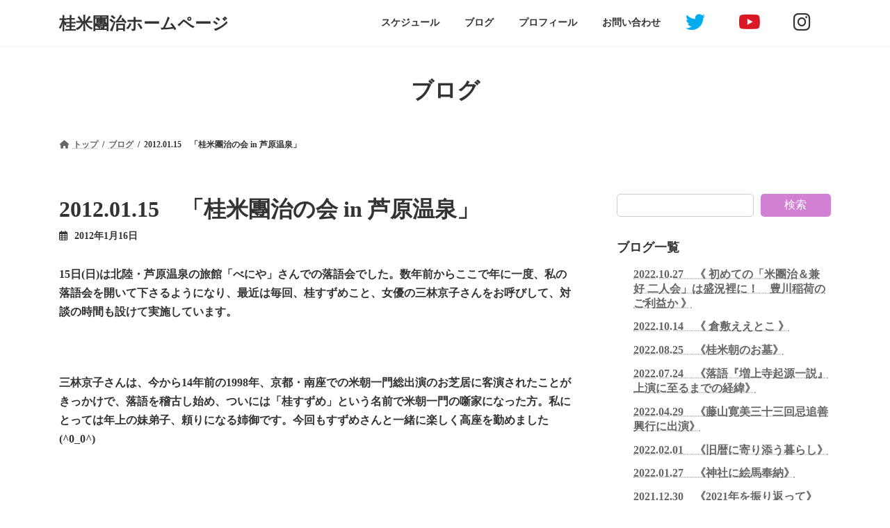

--- FILE ---
content_type: text/html; charset=UTF-8
request_url: https://www.yonedanji.jp/2011-01-15%E3%80%80%E3%80%8C%E6%A1%82%E7%B1%B3%E5%9C%98%E6%B2%BB%E3%81%AE%E4%BC%9A-in-%E8%8A%A6%E5%8E%9F%E6%B8%A9%E6%B3%89%E3%80%8D/?lcp_pagelistcategorypostswidget-3=3
body_size: 68063
content:
<!DOCTYPE html>
<html lang="ja">
<head>
<meta charset="utf-8">
<meta http-equiv="X-UA-Compatible" content="IE=edge">
<meta name="viewport" content="width=device-width, initial-scale=1">

<title>2012.01.15　「桂米團治の会 in 芦原温泉」 | 桂米團治ホームページ</title>
<meta name='robots' content='max-image-preview:large' />
<link rel="alternate" type="application/rss+xml" title="桂米團治ホームページ &raquo; フィード" href="https://www.yonedanji.jp/feed/" />
<link rel="alternate" type="application/rss+xml" title="桂米團治ホームページ &raquo; コメントフィード" href="https://www.yonedanji.jp/comments/feed/" />
<meta name="description" content="15日(日)は北陸・芦原温泉の旅館「べにや」さんでの落語会でした。数年前からここで年に一度、私の落語会を開いて下さるようになり、最近は毎回、桂すずめこと、女優の三林京子さんをお呼びして、対談の時間も設けて実施しています。三林京子さんは、今から14年前の1998年、京都・南座での米朝一門総出演のお芝居に客演されたことがきっかけで、落語を稽古し始め、ついには「桂すずめ」という名前で米朝一門の噺家になった方。私にとっては年上の妹弟子、頼りになる姉御です。今回もすずめ" /><script type="text/javascript">
window._wpemojiSettings = {"baseUrl":"https:\/\/s.w.org\/images\/core\/emoji\/14.0.0\/72x72\/","ext":".png","svgUrl":"https:\/\/s.w.org\/images\/core\/emoji\/14.0.0\/svg\/","svgExt":".svg","source":{"concatemoji":"https:\/\/www.yonedanji.jp\/wp-includes\/js\/wp-emoji-release.min.js?ver=6.1.9"}};
/*! This file is auto-generated */
!function(e,a,t){var n,r,o,i=a.createElement("canvas"),p=i.getContext&&i.getContext("2d");function s(e,t){var a=String.fromCharCode,e=(p.clearRect(0,0,i.width,i.height),p.fillText(a.apply(this,e),0,0),i.toDataURL());return p.clearRect(0,0,i.width,i.height),p.fillText(a.apply(this,t),0,0),e===i.toDataURL()}function c(e){var t=a.createElement("script");t.src=e,t.defer=t.type="text/javascript",a.getElementsByTagName("head")[0].appendChild(t)}for(o=Array("flag","emoji"),t.supports={everything:!0,everythingExceptFlag:!0},r=0;r<o.length;r++)t.supports[o[r]]=function(e){if(p&&p.fillText)switch(p.textBaseline="top",p.font="600 32px Arial",e){case"flag":return s([127987,65039,8205,9895,65039],[127987,65039,8203,9895,65039])?!1:!s([55356,56826,55356,56819],[55356,56826,8203,55356,56819])&&!s([55356,57332,56128,56423,56128,56418,56128,56421,56128,56430,56128,56423,56128,56447],[55356,57332,8203,56128,56423,8203,56128,56418,8203,56128,56421,8203,56128,56430,8203,56128,56423,8203,56128,56447]);case"emoji":return!s([129777,127995,8205,129778,127999],[129777,127995,8203,129778,127999])}return!1}(o[r]),t.supports.everything=t.supports.everything&&t.supports[o[r]],"flag"!==o[r]&&(t.supports.everythingExceptFlag=t.supports.everythingExceptFlag&&t.supports[o[r]]);t.supports.everythingExceptFlag=t.supports.everythingExceptFlag&&!t.supports.flag,t.DOMReady=!1,t.readyCallback=function(){t.DOMReady=!0},t.supports.everything||(n=function(){t.readyCallback()},a.addEventListener?(a.addEventListener("DOMContentLoaded",n,!1),e.addEventListener("load",n,!1)):(e.attachEvent("onload",n),a.attachEvent("onreadystatechange",function(){"complete"===a.readyState&&t.readyCallback()})),(e=t.source||{}).concatemoji?c(e.concatemoji):e.wpemoji&&e.twemoji&&(c(e.twemoji),c(e.wpemoji)))}(window,document,window._wpemojiSettings);
</script>
<style type="text/css">
img.wp-smiley,
img.emoji {
	display: inline !important;
	border: none !important;
	box-shadow: none !important;
	height: 1em !important;
	width: 1em !important;
	margin: 0 0.07em !important;
	vertical-align: -0.1em !important;
	background: none !important;
	padding: 0 !important;
}
</style>
	<link rel='stylesheet' id='eo-leaflet.js-css' href='https://www.yonedanji.jp/wp-content/plugins/event-organiser/lib/leaflet/leaflet.min.css?ver=1.4.0' type='text/css' media='all' />
<style id='eo-leaflet.js-inline-css' type='text/css'>
.leaflet-popup-close-button{box-shadow:none!important;}
</style>
<link rel='stylesheet' id='vkExUnit_common_style-css' href='https://www.yonedanji.jp/wp-content/plugins/vk-all-in-one-expansion-unit/assets/css/vkExUnit_style.css?ver=9.84.2.0' type='text/css' media='all' />
<style id='vkExUnit_common_style-inline-css' type='text/css'>
:root {--ver_page_top_button_url:url(https://www.yonedanji.jp/wp-content/plugins/vk-all-in-one-expansion-unit/assets/images/to-top-btn-icon.svg);}@font-face {font-weight: normal;font-style: normal;font-family: "vk_sns";src: url("https://www.yonedanji.jp/wp-content/plugins/vk-all-in-one-expansion-unit/inc/sns/icons/fonts/vk_sns.eot?-bq20cj");src: url("https://www.yonedanji.jp/wp-content/plugins/vk-all-in-one-expansion-unit/inc/sns/icons/fonts/vk_sns.eot?#iefix-bq20cj") format("embedded-opentype"),url("https://www.yonedanji.jp/wp-content/plugins/vk-all-in-one-expansion-unit/inc/sns/icons/fonts/vk_sns.woff?-bq20cj") format("woff"),url("https://www.yonedanji.jp/wp-content/plugins/vk-all-in-one-expansion-unit/inc/sns/icons/fonts/vk_sns.ttf?-bq20cj") format("truetype"),url("https://www.yonedanji.jp/wp-content/plugins/vk-all-in-one-expansion-unit/inc/sns/icons/fonts/vk_sns.svg?-bq20cj#vk_sns") format("svg");}
</style>
<link rel='stylesheet' id='wp-block-library-css' href='https://www.yonedanji.jp/wp-includes/css/dist/block-library/style.min.css?ver=6.1.9' type='text/css' media='all' />
<style id='wp-block-library-inline-css' type='text/css'>
.vk-cols--reverse{flex-direction:row-reverse}.vk-cols--hasbtn{margin-bottom:0}.vk-cols--hasbtn>.row>.vk_gridColumn_item,.vk-cols--hasbtn>.wp-block-column{position:relative;padding-bottom:3em;margin-bottom:var(--vk-margin-block-bottom)}.vk-cols--hasbtn>.row>.vk_gridColumn_item>.wp-block-buttons,.vk-cols--hasbtn>.row>.vk_gridColumn_item>.vk_button,.vk-cols--hasbtn>.wp-block-column>.wp-block-buttons,.vk-cols--hasbtn>.wp-block-column>.vk_button{position:absolute;bottom:0;width:100%}.vk-cols--fit.wp-block-columns{gap:0}.vk-cols--fit.wp-block-columns,.vk-cols--fit.wp-block-columns:not(.is-not-stacked-on-mobile){margin-top:0;margin-bottom:0;justify-content:space-between}.vk-cols--fit.wp-block-columns>.wp-block-column *:last-child,.vk-cols--fit.wp-block-columns:not(.is-not-stacked-on-mobile)>.wp-block-column *:last-child{margin-bottom:0}.vk-cols--fit.wp-block-columns>.wp-block-column>.wp-block-cover,.vk-cols--fit.wp-block-columns:not(.is-not-stacked-on-mobile)>.wp-block-column>.wp-block-cover{margin-top:0}.vk-cols--fit.wp-block-columns.has-background,.vk-cols--fit.wp-block-columns:not(.is-not-stacked-on-mobile).has-background{padding:0}@media(max-width: 599px){.vk-cols--fit.wp-block-columns:not(.has-background)>.wp-block-column:not(.has-background),.vk-cols--fit.wp-block-columns:not(.is-not-stacked-on-mobile):not(.has-background)>.wp-block-column:not(.has-background){padding-left:0 !important;padding-right:0 !important}}@media(min-width: 782px){.vk-cols--fit.wp-block-columns .block-editor-block-list__block.wp-block-column:not(:first-child),.vk-cols--fit.wp-block-columns>.wp-block-column:not(:first-child),.vk-cols--fit.wp-block-columns:not(.is-not-stacked-on-mobile) .block-editor-block-list__block.wp-block-column:not(:first-child),.vk-cols--fit.wp-block-columns:not(.is-not-stacked-on-mobile)>.wp-block-column:not(:first-child){margin-left:0}}@media(min-width: 600px)and (max-width: 781px){.vk-cols--fit.wp-block-columns .wp-block-column:nth-child(2n),.vk-cols--fit.wp-block-columns:not(.is-not-stacked-on-mobile) .wp-block-column:nth-child(2n){margin-left:0}.vk-cols--fit.wp-block-columns .wp-block-column:not(:only-child),.vk-cols--fit.wp-block-columns:not(.is-not-stacked-on-mobile) .wp-block-column:not(:only-child){flex-basis:50% !important}}.vk-cols--fit--gap1.wp-block-columns{gap:1px}@media(min-width: 600px)and (max-width: 781px){.vk-cols--fit--gap1.wp-block-columns .wp-block-column:not(:only-child){flex-basis:calc(50% - 1px) !important}}.vk-cols--fit.vk-cols--grid>.block-editor-block-list__block,.vk-cols--fit.vk-cols--grid>.wp-block-column,.vk-cols--fit.vk-cols--grid:not(.is-not-stacked-on-mobile)>.block-editor-block-list__block,.vk-cols--fit.vk-cols--grid:not(.is-not-stacked-on-mobile)>.wp-block-column{flex-basis:50%;box-sizing:border-box}@media(max-width: 599px){.vk-cols--fit.vk-cols--grid.vk-cols--grid--alignfull>.wp-block-column:nth-child(2)>.wp-block-cover,.vk-cols--fit.vk-cols--grid:not(.is-not-stacked-on-mobile).vk-cols--grid--alignfull>.wp-block-column:nth-child(2)>.wp-block-cover{width:100vw;margin-right:calc((100% - 100vw)/2);margin-left:calc((100% - 100vw)/2)}}@media(min-width: 600px){.vk-cols--fit.vk-cols--grid.vk-cols--grid--alignfull>.wp-block-column:nth-child(2)>.wp-block-cover,.vk-cols--fit.vk-cols--grid:not(.is-not-stacked-on-mobile).vk-cols--grid--alignfull>.wp-block-column:nth-child(2)>.wp-block-cover{margin-right:calc(100% - 50vw);width:50vw}}@media(min-width: 600px){.vk-cols--fit.vk-cols--grid.vk-cols--grid--alignfull.vk-cols--reverse>.wp-block-column,.vk-cols--fit.vk-cols--grid:not(.is-not-stacked-on-mobile).vk-cols--grid--alignfull.vk-cols--reverse>.wp-block-column{margin-left:0;margin-right:0}.vk-cols--fit.vk-cols--grid.vk-cols--grid--alignfull.vk-cols--reverse>.wp-block-column:nth-child(2)>.wp-block-cover,.vk-cols--fit.vk-cols--grid:not(.is-not-stacked-on-mobile).vk-cols--grid--alignfull.vk-cols--reverse>.wp-block-column:nth-child(2)>.wp-block-cover{margin-left:calc(100% - 50vw)}}.vk-cols--menu h2,.vk-cols--menu h3,.vk-cols--menu h4,.vk-cols--menu h5{margin-bottom:.2em;text-shadow:#000 0 0 10px}.vk-cols--menu h2:first-child,.vk-cols--menu h3:first-child,.vk-cols--menu h4:first-child,.vk-cols--menu h5:first-child{margin-top:0}.vk-cols--menu p{margin-bottom:1rem;text-shadow:#000 0 0 10px}.vk-cols--menu .wp-block-cover__inner-container:last-child{margin-bottom:0}.vk-cols--fitbnrs .wp-block-column .wp-block-cover:hover img{filter:unset}.vk-cols--fitbnrs .wp-block-column .wp-block-cover:hover{background-color:unset}.vk-cols--fitbnrs .wp-block-column .wp-block-cover:hover .wp-block-cover__image-background{filter:unset !important}.vk-cols--fitbnrs .wp-block-cover__inner-container{position:absolute;height:100%;width:100%}.vk-cols--fitbnrs .vk_button{height:100%;margin:0}.vk-cols--fitbnrs .vk_button .vk_button_btn,.vk-cols--fitbnrs .vk_button .btn{height:100%;width:100%;border:none;box-shadow:none;background-color:unset !important;transition:unset}.vk-cols--fitbnrs .vk_button .vk_button_btn:hover,.vk-cols--fitbnrs .vk_button .btn:hover{transition:unset}.vk-cols--fitbnrs .vk_button .vk_button_btn:after,.vk-cols--fitbnrs .vk_button .btn:after{border:none}.vk-cols--fitbnrs .vk_button .vk_button_link_txt{width:100%;position:absolute;top:50%;left:50%;transform:translateY(-50%) translateX(-50%);font-size:2rem;text-shadow:#000 0 0 10px}.vk-cols--fitbnrs .vk_button .vk_button_link_subCaption{width:100%;position:absolute;top:calc(50% + 2.2em);left:50%;transform:translateY(-50%) translateX(-50%);text-shadow:#000 0 0 10px}@media(min-width: 992px){.vk-cols--media.wp-block-columns{gap:3rem}}.vk-fit-map iframe{position:relative;margin-bottom:0;display:block;max-height:400px;width:100vw}.vk-fit-map.alignfull div[class*=__inner-container],.vk-fit-map.alignwide div[class*=__inner-container]{max-width:100%}:root{--vk-color-th-bg-bright: rgba( 0, 0, 0, 0.05 )}.vk-table--th--width25 :where(tr>*:first-child){width:25%}.vk-table--th--width30 :where(tr>*:first-child){width:30%}.vk-table--th--width35 :where(tr>*:first-child){width:35%}.vk-table--th--width40 :where(tr>*:first-child){width:40%}.vk-table--th--bg-bright :where(tr>*:first-child){background-color:var(--vk-color-th-bg-bright)}@media(max-width: 599px){.vk-table--mobile-block :is(th,td){width:100%;display:block;border-top:none}}.vk-table--width--th25 :where(tr>*:first-child){width:25%}.vk-table--width--th30 :where(tr>*:first-child){width:30%}.vk-table--width--th35 :where(tr>*:first-child){width:35%}.vk-table--width--th40 :where(tr>*:first-child){width:40%}.no-margin{margin:0}@media(max-width: 599px){.wp-block-image.vk-aligncenter--mobile>.alignright{float:none;margin-left:auto;margin-right:auto}.vk-no-padding-horizontal--mobile{padding-left:0 !important;padding-right:0 !important}}
/* VK Color Palettes */:root{ --wp--preset--color--vk-color-primary:#d081d3}/* --vk-color-primary is deprecated. */:root{ --vk-color-primary: var(--wp--preset--color--vk-color-primary);}:root{ --wp--preset--color--vk-color-primary-dark:#a667a8}/* --vk-color-primary-dark is deprecated. */:root{ --vk-color-primary-dark: var(--wp--preset--color--vk-color-primary-dark);}:root{ --wp--preset--color--vk-color-primary-vivid:#e48de8}/* --vk-color-primary-vivid is deprecated. */:root{ --vk-color-primary-vivid: var(--wp--preset--color--vk-color-primary-vivid);}:root{ --wp--preset--color--vk-color-custom-1:#d081d3}/* --vk-color-custom-1 is deprecated. */:root{ --vk-color-custom-1: var(--wp--preset--color--vk-color-custom-1);}
</style>
<link rel='stylesheet' id='classic-theme-styles-css' href='https://www.yonedanji.jp/wp-includes/css/classic-themes.min.css?ver=1' type='text/css' media='all' />
<style id='global-styles-inline-css' type='text/css'>
body{--wp--preset--color--black: #000000;--wp--preset--color--cyan-bluish-gray: #abb8c3;--wp--preset--color--white: #ffffff;--wp--preset--color--pale-pink: #f78da7;--wp--preset--color--vivid-red: #cf2e2e;--wp--preset--color--luminous-vivid-orange: #ff6900;--wp--preset--color--luminous-vivid-amber: #fcb900;--wp--preset--color--light-green-cyan: #7bdcb5;--wp--preset--color--vivid-green-cyan: #00d084;--wp--preset--color--pale-cyan-blue: #8ed1fc;--wp--preset--color--vivid-cyan-blue: #0693e3;--wp--preset--color--vivid-purple: #9b51e0;--wp--preset--color--vk-color-primary: #d081d3;--wp--preset--color--vk-color-primary-dark: #a667a8;--wp--preset--color--vk-color-primary-vivid: #e48de8;--wp--preset--color--vk-color-custom-1: #d081d3;--wp--preset--gradient--vivid-cyan-blue-to-vivid-purple: linear-gradient(135deg,rgba(6,147,227,1) 0%,rgb(155,81,224) 100%);--wp--preset--gradient--light-green-cyan-to-vivid-green-cyan: linear-gradient(135deg,rgb(122,220,180) 0%,rgb(0,208,130) 100%);--wp--preset--gradient--luminous-vivid-amber-to-luminous-vivid-orange: linear-gradient(135deg,rgba(252,185,0,1) 0%,rgba(255,105,0,1) 100%);--wp--preset--gradient--luminous-vivid-orange-to-vivid-red: linear-gradient(135deg,rgba(255,105,0,1) 0%,rgb(207,46,46) 100%);--wp--preset--gradient--very-light-gray-to-cyan-bluish-gray: linear-gradient(135deg,rgb(238,238,238) 0%,rgb(169,184,195) 100%);--wp--preset--gradient--cool-to-warm-spectrum: linear-gradient(135deg,rgb(74,234,220) 0%,rgb(151,120,209) 20%,rgb(207,42,186) 40%,rgb(238,44,130) 60%,rgb(251,105,98) 80%,rgb(254,248,76) 100%);--wp--preset--gradient--blush-light-purple: linear-gradient(135deg,rgb(255,206,236) 0%,rgb(152,150,240) 100%);--wp--preset--gradient--blush-bordeaux: linear-gradient(135deg,rgb(254,205,165) 0%,rgb(254,45,45) 50%,rgb(107,0,62) 100%);--wp--preset--gradient--luminous-dusk: linear-gradient(135deg,rgb(255,203,112) 0%,rgb(199,81,192) 50%,rgb(65,88,208) 100%);--wp--preset--gradient--pale-ocean: linear-gradient(135deg,rgb(255,245,203) 0%,rgb(182,227,212) 50%,rgb(51,167,181) 100%);--wp--preset--gradient--electric-grass: linear-gradient(135deg,rgb(202,248,128) 0%,rgb(113,206,126) 100%);--wp--preset--gradient--midnight: linear-gradient(135deg,rgb(2,3,129) 0%,rgb(40,116,252) 100%);--wp--preset--gradient--vivid-green-cyan-to-vivid-cyan-blue: linear-gradient(135deg,rgba(0,208,132,1) 0%,rgba(6,147,227,1) 100%);--wp--preset--duotone--dark-grayscale: url('#wp-duotone-dark-grayscale');--wp--preset--duotone--grayscale: url('#wp-duotone-grayscale');--wp--preset--duotone--purple-yellow: url('#wp-duotone-purple-yellow');--wp--preset--duotone--blue-red: url('#wp-duotone-blue-red');--wp--preset--duotone--midnight: url('#wp-duotone-midnight');--wp--preset--duotone--magenta-yellow: url('#wp-duotone-magenta-yellow');--wp--preset--duotone--purple-green: url('#wp-duotone-purple-green');--wp--preset--duotone--blue-orange: url('#wp-duotone-blue-orange');--wp--preset--font-size--small: 14px;--wp--preset--font-size--medium: 20px;--wp--preset--font-size--large: 24px;--wp--preset--font-size--x-large: 42px;--wp--preset--font-size--regular: 16px;--wp--preset--font-size--huge: 36px;--wp--preset--spacing--20: 0.44rem;--wp--preset--spacing--30: 0.67rem;--wp--preset--spacing--40: 1rem;--wp--preset--spacing--50: 1.5rem;--wp--preset--spacing--60: 2.25rem;--wp--preset--spacing--70: 3.38rem;--wp--preset--spacing--80: 5.06rem;}:where(.is-layout-flex){gap: 0.5em;}body .is-layout-flow > .alignleft{float: left;margin-inline-start: 0;margin-inline-end: 2em;}body .is-layout-flow > .alignright{float: right;margin-inline-start: 2em;margin-inline-end: 0;}body .is-layout-flow > .aligncenter{margin-left: auto !important;margin-right: auto !important;}body .is-layout-constrained > .alignleft{float: left;margin-inline-start: 0;margin-inline-end: 2em;}body .is-layout-constrained > .alignright{float: right;margin-inline-start: 2em;margin-inline-end: 0;}body .is-layout-constrained > .aligncenter{margin-left: auto !important;margin-right: auto !important;}body .is-layout-constrained > :where(:not(.alignleft):not(.alignright):not(.alignfull)){max-width: var(--wp--style--global--content-size);margin-left: auto !important;margin-right: auto !important;}body .is-layout-constrained > .alignwide{max-width: var(--wp--style--global--wide-size);}body .is-layout-flex{display: flex;}body .is-layout-flex{flex-wrap: wrap;align-items: center;}body .is-layout-flex > *{margin: 0;}:where(.wp-block-columns.is-layout-flex){gap: 2em;}.has-black-color{color: var(--wp--preset--color--black) !important;}.has-cyan-bluish-gray-color{color: var(--wp--preset--color--cyan-bluish-gray) !important;}.has-white-color{color: var(--wp--preset--color--white) !important;}.has-pale-pink-color{color: var(--wp--preset--color--pale-pink) !important;}.has-vivid-red-color{color: var(--wp--preset--color--vivid-red) !important;}.has-luminous-vivid-orange-color{color: var(--wp--preset--color--luminous-vivid-orange) !important;}.has-luminous-vivid-amber-color{color: var(--wp--preset--color--luminous-vivid-amber) !important;}.has-light-green-cyan-color{color: var(--wp--preset--color--light-green-cyan) !important;}.has-vivid-green-cyan-color{color: var(--wp--preset--color--vivid-green-cyan) !important;}.has-pale-cyan-blue-color{color: var(--wp--preset--color--pale-cyan-blue) !important;}.has-vivid-cyan-blue-color{color: var(--wp--preset--color--vivid-cyan-blue) !important;}.has-vivid-purple-color{color: var(--wp--preset--color--vivid-purple) !important;}.has-vk-color-primary-color{color: var(--wp--preset--color--vk-color-primary) !important;}.has-vk-color-primary-dark-color{color: var(--wp--preset--color--vk-color-primary-dark) !important;}.has-vk-color-primary-vivid-color{color: var(--wp--preset--color--vk-color-primary-vivid) !important;}.has-vk-color-custom-1-color{color: var(--wp--preset--color--vk-color-custom-1) !important;}.has-black-background-color{background-color: var(--wp--preset--color--black) !important;}.has-cyan-bluish-gray-background-color{background-color: var(--wp--preset--color--cyan-bluish-gray) !important;}.has-white-background-color{background-color: var(--wp--preset--color--white) !important;}.has-pale-pink-background-color{background-color: var(--wp--preset--color--pale-pink) !important;}.has-vivid-red-background-color{background-color: var(--wp--preset--color--vivid-red) !important;}.has-luminous-vivid-orange-background-color{background-color: var(--wp--preset--color--luminous-vivid-orange) !important;}.has-luminous-vivid-amber-background-color{background-color: var(--wp--preset--color--luminous-vivid-amber) !important;}.has-light-green-cyan-background-color{background-color: var(--wp--preset--color--light-green-cyan) !important;}.has-vivid-green-cyan-background-color{background-color: var(--wp--preset--color--vivid-green-cyan) !important;}.has-pale-cyan-blue-background-color{background-color: var(--wp--preset--color--pale-cyan-blue) !important;}.has-vivid-cyan-blue-background-color{background-color: var(--wp--preset--color--vivid-cyan-blue) !important;}.has-vivid-purple-background-color{background-color: var(--wp--preset--color--vivid-purple) !important;}.has-vk-color-primary-background-color{background-color: var(--wp--preset--color--vk-color-primary) !important;}.has-vk-color-primary-dark-background-color{background-color: var(--wp--preset--color--vk-color-primary-dark) !important;}.has-vk-color-primary-vivid-background-color{background-color: var(--wp--preset--color--vk-color-primary-vivid) !important;}.has-vk-color-custom-1-background-color{background-color: var(--wp--preset--color--vk-color-custom-1) !important;}.has-black-border-color{border-color: var(--wp--preset--color--black) !important;}.has-cyan-bluish-gray-border-color{border-color: var(--wp--preset--color--cyan-bluish-gray) !important;}.has-white-border-color{border-color: var(--wp--preset--color--white) !important;}.has-pale-pink-border-color{border-color: var(--wp--preset--color--pale-pink) !important;}.has-vivid-red-border-color{border-color: var(--wp--preset--color--vivid-red) !important;}.has-luminous-vivid-orange-border-color{border-color: var(--wp--preset--color--luminous-vivid-orange) !important;}.has-luminous-vivid-amber-border-color{border-color: var(--wp--preset--color--luminous-vivid-amber) !important;}.has-light-green-cyan-border-color{border-color: var(--wp--preset--color--light-green-cyan) !important;}.has-vivid-green-cyan-border-color{border-color: var(--wp--preset--color--vivid-green-cyan) !important;}.has-pale-cyan-blue-border-color{border-color: var(--wp--preset--color--pale-cyan-blue) !important;}.has-vivid-cyan-blue-border-color{border-color: var(--wp--preset--color--vivid-cyan-blue) !important;}.has-vivid-purple-border-color{border-color: var(--wp--preset--color--vivid-purple) !important;}.has-vk-color-primary-border-color{border-color: var(--wp--preset--color--vk-color-primary) !important;}.has-vk-color-primary-dark-border-color{border-color: var(--wp--preset--color--vk-color-primary-dark) !important;}.has-vk-color-primary-vivid-border-color{border-color: var(--wp--preset--color--vk-color-primary-vivid) !important;}.has-vk-color-custom-1-border-color{border-color: var(--wp--preset--color--vk-color-custom-1) !important;}.has-vivid-cyan-blue-to-vivid-purple-gradient-background{background: var(--wp--preset--gradient--vivid-cyan-blue-to-vivid-purple) !important;}.has-light-green-cyan-to-vivid-green-cyan-gradient-background{background: var(--wp--preset--gradient--light-green-cyan-to-vivid-green-cyan) !important;}.has-luminous-vivid-amber-to-luminous-vivid-orange-gradient-background{background: var(--wp--preset--gradient--luminous-vivid-amber-to-luminous-vivid-orange) !important;}.has-luminous-vivid-orange-to-vivid-red-gradient-background{background: var(--wp--preset--gradient--luminous-vivid-orange-to-vivid-red) !important;}.has-very-light-gray-to-cyan-bluish-gray-gradient-background{background: var(--wp--preset--gradient--very-light-gray-to-cyan-bluish-gray) !important;}.has-cool-to-warm-spectrum-gradient-background{background: var(--wp--preset--gradient--cool-to-warm-spectrum) !important;}.has-blush-light-purple-gradient-background{background: var(--wp--preset--gradient--blush-light-purple) !important;}.has-blush-bordeaux-gradient-background{background: var(--wp--preset--gradient--blush-bordeaux) !important;}.has-luminous-dusk-gradient-background{background: var(--wp--preset--gradient--luminous-dusk) !important;}.has-pale-ocean-gradient-background{background: var(--wp--preset--gradient--pale-ocean) !important;}.has-electric-grass-gradient-background{background: var(--wp--preset--gradient--electric-grass) !important;}.has-midnight-gradient-background{background: var(--wp--preset--gradient--midnight) !important;}.has-small-font-size{font-size: var(--wp--preset--font-size--small) !important;}.has-medium-font-size{font-size: var(--wp--preset--font-size--medium) !important;}.has-large-font-size{font-size: var(--wp--preset--font-size--large) !important;}.has-x-large-font-size{font-size: var(--wp--preset--font-size--x-large) !important;}
.wp-block-navigation a:where(:not(.wp-element-button)){color: inherit;}
:where(.wp-block-columns.is-layout-flex){gap: 2em;}
.wp-block-pullquote{font-size: 1.5em;line-height: 1.6;}
</style>
<link rel='stylesheet' id='contact-form-7-css' href='https://www.yonedanji.jp/wp-content/plugins/contact-form-7/includes/css/styles.css?ver=5.7' type='text/css' media='all' />
<link rel='stylesheet' id='veu-cta-css' href='https://www.yonedanji.jp/wp-content/plugins/vk-all-in-one-expansion-unit/inc/call-to-action/package/css/style.css?ver=9.84.2.0' type='text/css' media='all' />
<link rel='stylesheet' id='vk-swiper-style-css' href='https://www.yonedanji.jp/wp-content/plugins/vk-blocks/inc/vk-swiper/package/assets/css/swiper-bundle.min.css?ver=6.8.0' type='text/css' media='all' />
<link rel='stylesheet' id='lightning-common-style-css' href='https://www.yonedanji.jp/wp-content/themes/lightning/_g3/assets/css/style.css?ver=15.2.1' type='text/css' media='all' />
<style id='lightning-common-style-inline-css' type='text/css'>
/* Lightning */:root {--vk-color-primary:#d081d3;--vk-color-primary-dark:#a667a8;--vk-color-primary-vivid:#e48de8;--g_nav_main_acc_icon_open_url:url(https://www.yonedanji.jp/wp-content/themes/lightning/_g3/inc/vk-mobile-nav/package/images/vk-menu-acc-icon-open-black.svg);--g_nav_main_acc_icon_close_url: url(https://www.yonedanji.jp/wp-content/themes/lightning/_g3/inc/vk-mobile-nav/package/images/vk-menu-close-black.svg);--g_nav_sub_acc_icon_open_url: url(https://www.yonedanji.jp/wp-content/themes/lightning/_g3/inc/vk-mobile-nav/package/images/vk-menu-acc-icon-open-white.svg);--g_nav_sub_acc_icon_close_url: url(https://www.yonedanji.jp/wp-content/themes/lightning/_g3/inc/vk-mobile-nav/package/images/vk-menu-close-white.svg);}
html{scroll-padding-top:var(--vk-size-admin-bar);}
/* vk-mobile-nav */:root {--vk-mobile-nav-menu-btn-bg-src: url("https://www.yonedanji.jp/wp-content/themes/lightning/_g3/inc/vk-mobile-nav/package/images/vk-menu-btn-black.svg");--vk-mobile-nav-menu-btn-close-bg-src: url("https://www.yonedanji.jp/wp-content/themes/lightning/_g3/inc/vk-mobile-nav/package/images/vk-menu-close-black.svg");--vk-menu-acc-icon-open-black-bg-src: url("https://www.yonedanji.jp/wp-content/themes/lightning/_g3/inc/vk-mobile-nav/package/images/vk-menu-acc-icon-open-black.svg");--vk-menu-acc-icon-open-white-bg-src: url("https://www.yonedanji.jp/wp-content/themes/lightning/_g3/inc/vk-mobile-nav/package/images/vk-menu-acc-icon-open-white.svg");--vk-menu-acc-icon-close-black-bg-src: url("https://www.yonedanji.jp/wp-content/themes/lightning/_g3/inc/vk-mobile-nav/package/images/vk-menu-close-black.svg");--vk-menu-acc-icon-close-white-bg-src: url("https://www.yonedanji.jp/wp-content/themes/lightning/_g3/inc/vk-mobile-nav/package/images/vk-menu-close-white.svg");}
</style>
<link rel='stylesheet' id='lightning-design-style-css' href='https://www.yonedanji.jp/wp-content/themes/lightning/_g3/design-skin/plain/css/style.css?ver=15.2.1' type='text/css' media='all' />
<style id='lightning-design-style-inline-css' type='text/css'>
.tagcloud a:before { font-family: "Font Awesome 5 Free";content: "\f02b";font-weight: bold; }
</style>
<link rel='stylesheet' id='vk-blog-card-css' href='https://www.yonedanji.jp/wp-content/themes/lightning/_g3/inc/vk-wp-oembed-blog-card/package/css/blog-card.css?ver=6.1.9' type='text/css' media='all' />
<link rel='stylesheet' id='vk-blocks-build-css-css' href='https://www.yonedanji.jp/wp-content/plugins/vk-blocks/build/block-build.css?ver=1.47.1.0' type='text/css' media='all' />
<style id='vk-blocks-build-css-inline-css' type='text/css'>
:root {--vk_flow-arrow: url(https://www.yonedanji.jp/wp-content/plugins/vk-blocks/inc/vk-blocks/images/arrow_bottom.svg);--vk_image-mask-wave01: url(https://www.yonedanji.jp/wp-content/plugins/vk-blocks/inc/vk-blocks/images/wave01.svg);--vk_image-mask-wave02: url(https://www.yonedanji.jp/wp-content/plugins/vk-blocks/inc/vk-blocks/images/wave02.svg);--vk_image-mask-wave03: url(https://www.yonedanji.jp/wp-content/plugins/vk-blocks/inc/vk-blocks/images/wave03.svg);--vk_image-mask-wave04: url(https://www.yonedanji.jp/wp-content/plugins/vk-blocks/inc/vk-blocks/images/wave04.svg);}

	:root {

		--vk-balloon-border-width:1px;

		--vk-balloon-speech-offset:-12px;
	}
	
</style>
<link rel='stylesheet' id='lightning-theme-style-css' href='https://www.yonedanji.jp/wp-content/themes/lightning/style.css?ver=15.2.1' type='text/css' media='all' />
<link rel='stylesheet' id='vk-font-awesome-css' href='https://www.yonedanji.jp/wp-content/themes/lightning/vendor/vektor-inc/font-awesome-versions/src/versions/6/css/all.min.css?ver=6.1.0' type='text/css' media='all' />
<link rel="https://api.w.org/" href="https://www.yonedanji.jp/wp-json/" /><link rel="alternate" type="application/json" href="https://www.yonedanji.jp/wp-json/wp/v2/posts/3519" /><link rel="EditURI" type="application/rsd+xml" title="RSD" href="https://www.yonedanji.jp/xmlrpc.php?rsd" />
<link rel="wlwmanifest" type="application/wlwmanifest+xml" href="https://www.yonedanji.jp/wp-includes/wlwmanifest.xml" />
<meta name="generator" content="WordPress 6.1.9" />
<link rel="canonical" href="https://www.yonedanji.jp/2011-01-15%e3%80%80%e3%80%8c%e6%a1%82%e7%b1%b3%e5%9c%98%e6%b2%bb%e3%81%ae%e4%bc%9a-in-%e8%8a%a6%e5%8e%9f%e6%b8%a9%e6%b3%89%e3%80%8d/" />
<link rel='shortlink' href='https://www.yonedanji.jp/?p=3519' />
<link rel="alternate" type="application/json+oembed" href="https://www.yonedanji.jp/wp-json/oembed/1.0/embed?url=https%3A%2F%2Fwww.yonedanji.jp%2F2011-01-15%25e3%2580%2580%25e3%2580%258c%25e6%25a1%2582%25e7%25b1%25b3%25e5%259c%2598%25e6%25b2%25bb%25e3%2581%25ae%25e4%25bc%259a-in-%25e8%258a%25a6%25e5%258e%259f%25e6%25b8%25a9%25e6%25b3%2589%25e3%2580%258d%2F" />
<link rel="alternate" type="text/xml+oembed" href="https://www.yonedanji.jp/wp-json/oembed/1.0/embed?url=https%3A%2F%2Fwww.yonedanji.jp%2F2011-01-15%25e3%2580%2580%25e3%2580%258c%25e6%25a1%2582%25e7%25b1%25b3%25e5%259c%2598%25e6%25b2%25bb%25e3%2581%25ae%25e4%25bc%259a-in-%25e8%258a%25a6%25e5%258e%259f%25e6%25b8%25a9%25e6%25b3%2589%25e3%2580%258d%2F&#038;format=xml" />
		<style type="text/css" id="wp-custom-css">
			.site-footer-copyright p:nth-child(2) {
    display:none;
}

ul {
  list-style-type: none!important;
}

.entry-meta-item-author { display: none; }

.entry-meta-item-updated { display: none; }		</style>
			<!-- Fonts Plugin CSS - https://fontsplugin.com/ -->
	<style>
		:root {
--font-base: Georgia, Times, Times New Roman, serif;
}
body, #content, .entry-content, .post-content, .page-content, .post-excerpt, .entry-summary, .entry-excerpt, .widget-area, .widget, .sidebar, #sidebar, footer, .footer, #footer, .site-footer {
font-family: Georgia, Times, Times New Roman, serif;
font-style: normal;
font-weight: 700;
 }
	</style>
	<!-- Fonts Plugin CSS -->
	<!-- [ VK All in One Expansion Unit Article Structure Data ] --><script type="application/ld+json">{"@context":"https://schema.org/","@type":"Article","headline":"2012.01.15　「桂米團治の会 in 芦原温泉」","image":false,"datePublished":"2012-01-16T10:39:20+09:00","dateModified":"2012-01-18T10:19:13+09:00","author":{"@type":"organization","name":"米團治","url":"https://www.yonedanji.jp/","sameAs":""}}</script><!-- [ / VK All in One Expansion Unit Article Structure Data ] --></head>
<body data-rsssl=1 class="post-template-default single single-post postid-3519 single-format-standard wp-embed-responsive post-name-2011-01-15%e3%80%80%e3%80%8c%e6%a1%82%e7%b1%b3%e5%9c%98%e6%b2%bb%e3%81%ae%e4%bc%9a-in-%e8%8a%a6%e5%8e%9f%e6%b8%a9%e6%b3%89%e3%80%8d post-type-post vk-blocks sidebar-fix sidebar-fix-priority-top device-pc fa_v6_css">
<a class="skip-link screen-reader-text" href="#main">コンテンツへスキップ</a>
<a class="skip-link screen-reader-text" href="#vk-mobile-nav">ナビゲーションに移動</a>
<svg xmlns="http://www.w3.org/2000/svg" viewBox="0 0 0 0" width="0" height="0" focusable="false" role="none" style="visibility: hidden; position: absolute; left: -9999px; overflow: hidden;" ><defs><filter id="wp-duotone-dark-grayscale"><feColorMatrix color-interpolation-filters="sRGB" type="matrix" values=" .299 .587 .114 0 0 .299 .587 .114 0 0 .299 .587 .114 0 0 .299 .587 .114 0 0 " /><feComponentTransfer color-interpolation-filters="sRGB" ><feFuncR type="table" tableValues="0 0.49803921568627" /><feFuncG type="table" tableValues="0 0.49803921568627" /><feFuncB type="table" tableValues="0 0.49803921568627" /><feFuncA type="table" tableValues="1 1" /></feComponentTransfer><feComposite in2="SourceGraphic" operator="in" /></filter></defs></svg><svg xmlns="http://www.w3.org/2000/svg" viewBox="0 0 0 0" width="0" height="0" focusable="false" role="none" style="visibility: hidden; position: absolute; left: -9999px; overflow: hidden;" ><defs><filter id="wp-duotone-grayscale"><feColorMatrix color-interpolation-filters="sRGB" type="matrix" values=" .299 .587 .114 0 0 .299 .587 .114 0 0 .299 .587 .114 0 0 .299 .587 .114 0 0 " /><feComponentTransfer color-interpolation-filters="sRGB" ><feFuncR type="table" tableValues="0 1" /><feFuncG type="table" tableValues="0 1" /><feFuncB type="table" tableValues="0 1" /><feFuncA type="table" tableValues="1 1" /></feComponentTransfer><feComposite in2="SourceGraphic" operator="in" /></filter></defs></svg><svg xmlns="http://www.w3.org/2000/svg" viewBox="0 0 0 0" width="0" height="0" focusable="false" role="none" style="visibility: hidden; position: absolute; left: -9999px; overflow: hidden;" ><defs><filter id="wp-duotone-purple-yellow"><feColorMatrix color-interpolation-filters="sRGB" type="matrix" values=" .299 .587 .114 0 0 .299 .587 .114 0 0 .299 .587 .114 0 0 .299 .587 .114 0 0 " /><feComponentTransfer color-interpolation-filters="sRGB" ><feFuncR type="table" tableValues="0.54901960784314 0.98823529411765" /><feFuncG type="table" tableValues="0 1" /><feFuncB type="table" tableValues="0.71764705882353 0.25490196078431" /><feFuncA type="table" tableValues="1 1" /></feComponentTransfer><feComposite in2="SourceGraphic" operator="in" /></filter></defs></svg><svg xmlns="http://www.w3.org/2000/svg" viewBox="0 0 0 0" width="0" height="0" focusable="false" role="none" style="visibility: hidden; position: absolute; left: -9999px; overflow: hidden;" ><defs><filter id="wp-duotone-blue-red"><feColorMatrix color-interpolation-filters="sRGB" type="matrix" values=" .299 .587 .114 0 0 .299 .587 .114 0 0 .299 .587 .114 0 0 .299 .587 .114 0 0 " /><feComponentTransfer color-interpolation-filters="sRGB" ><feFuncR type="table" tableValues="0 1" /><feFuncG type="table" tableValues="0 0.27843137254902" /><feFuncB type="table" tableValues="0.5921568627451 0.27843137254902" /><feFuncA type="table" tableValues="1 1" /></feComponentTransfer><feComposite in2="SourceGraphic" operator="in" /></filter></defs></svg><svg xmlns="http://www.w3.org/2000/svg" viewBox="0 0 0 0" width="0" height="0" focusable="false" role="none" style="visibility: hidden; position: absolute; left: -9999px; overflow: hidden;" ><defs><filter id="wp-duotone-midnight"><feColorMatrix color-interpolation-filters="sRGB" type="matrix" values=" .299 .587 .114 0 0 .299 .587 .114 0 0 .299 .587 .114 0 0 .299 .587 .114 0 0 " /><feComponentTransfer color-interpolation-filters="sRGB" ><feFuncR type="table" tableValues="0 0" /><feFuncG type="table" tableValues="0 0.64705882352941" /><feFuncB type="table" tableValues="0 1" /><feFuncA type="table" tableValues="1 1" /></feComponentTransfer><feComposite in2="SourceGraphic" operator="in" /></filter></defs></svg><svg xmlns="http://www.w3.org/2000/svg" viewBox="0 0 0 0" width="0" height="0" focusable="false" role="none" style="visibility: hidden; position: absolute; left: -9999px; overflow: hidden;" ><defs><filter id="wp-duotone-magenta-yellow"><feColorMatrix color-interpolation-filters="sRGB" type="matrix" values=" .299 .587 .114 0 0 .299 .587 .114 0 0 .299 .587 .114 0 0 .299 .587 .114 0 0 " /><feComponentTransfer color-interpolation-filters="sRGB" ><feFuncR type="table" tableValues="0.78039215686275 1" /><feFuncG type="table" tableValues="0 0.94901960784314" /><feFuncB type="table" tableValues="0.35294117647059 0.47058823529412" /><feFuncA type="table" tableValues="1 1" /></feComponentTransfer><feComposite in2="SourceGraphic" operator="in" /></filter></defs></svg><svg xmlns="http://www.w3.org/2000/svg" viewBox="0 0 0 0" width="0" height="0" focusable="false" role="none" style="visibility: hidden; position: absolute; left: -9999px; overflow: hidden;" ><defs><filter id="wp-duotone-purple-green"><feColorMatrix color-interpolation-filters="sRGB" type="matrix" values=" .299 .587 .114 0 0 .299 .587 .114 0 0 .299 .587 .114 0 0 .299 .587 .114 0 0 " /><feComponentTransfer color-interpolation-filters="sRGB" ><feFuncR type="table" tableValues="0.65098039215686 0.40392156862745" /><feFuncG type="table" tableValues="0 1" /><feFuncB type="table" tableValues="0.44705882352941 0.4" /><feFuncA type="table" tableValues="1 1" /></feComponentTransfer><feComposite in2="SourceGraphic" operator="in" /></filter></defs></svg><svg xmlns="http://www.w3.org/2000/svg" viewBox="0 0 0 0" width="0" height="0" focusable="false" role="none" style="visibility: hidden; position: absolute; left: -9999px; overflow: hidden;" ><defs><filter id="wp-duotone-blue-orange"><feColorMatrix color-interpolation-filters="sRGB" type="matrix" values=" .299 .587 .114 0 0 .299 .587 .114 0 0 .299 .587 .114 0 0 .299 .587 .114 0 0 " /><feComponentTransfer color-interpolation-filters="sRGB" ><feFuncR type="table" tableValues="0.098039215686275 1" /><feFuncG type="table" tableValues="0 0.66274509803922" /><feFuncB type="table" tableValues="0.84705882352941 0.41960784313725" /><feFuncA type="table" tableValues="1 1" /></feComponentTransfer><feComposite in2="SourceGraphic" operator="in" /></filter></defs></svg>
<header id="site-header" class="site-header site-header--layout--nav-float">
		<div id="site-header-container" class="site-header-container container">

				<div class="site-header-logo">
		<a href="https://www.yonedanji.jp/">
			<span>桂米團治ホームページ</span>
		</a>
		</div>

		
		<nav id="global-nav" class="global-nav global-nav--layout--float-right"><ul id="menu-%e3%83%98%e3%83%83%e3%83%80%e3%83%bc" class="menu vk-menu-acc global-nav-list nav"><li id="menu-item-29090" class="menu-item menu-item-type-post_type menu-item-object-page"><a href="https://www.yonedanji.jp/%e3%82%b9%e3%82%b1%e3%82%b8%e3%83%a5%e3%83%bc%e3%83%ab/"><strong class="global-nav-name">スケジュール</strong></a></li>
<li id="menu-item-29059" class="menu-item menu-item-type-post_type menu-item-object-page"><a href="https://www.yonedanji.jp/blog/"><strong class="global-nav-name">ブログ</strong></a></li>
<li id="menu-item-29057" class="menu-item menu-item-type-post_type menu-item-object-page"><a href="https://www.yonedanji.jp/%e3%83%97%e3%83%ad%e3%83%95%e3%82%a3%e3%83%bc%e3%83%ab/"><strong class="global-nav-name">プロフィール</strong></a></li>
<li id="menu-item-29058" class="menu-item menu-item-type-post_type menu-item-object-page"><a href="https://www.yonedanji.jp/contact/"><strong class="global-nav-name">お問い合わせ</strong></a></li>
<li id="menu-item-29060" class="menu-item menu-item-type-custom menu-item-object-custom"><a href="https://twitter.com/yonedanji_k"><strong class="global-nav-name"><i class="fa-brands fa-twitter fa-2x" style="color:#00acee;" ></i></strong></a></li>
<li id="menu-item-29061" class="menu-item menu-item-type-custom menu-item-object-custom"><a href="https://www.youtube.com/channel/UCrVYIKMy9GkbOhPp7DLMbOQ"><strong class="global-nav-name"><i class="fa-brands fa-youtube fa-2x" style="color:#DA1725;"></i></strong></a></li>
<li id="menu-item-29095" class="menu-item menu-item-type-custom menu-item-object-custom"><a href="https://www.instagram.com/katsura_yonedanji_official/"><strong class="global-nav-name"><i class="fa-brands fa-instagram fa-2x"></i></strong></a></li>
</ul></nav>	</div>
	</header>



	<div class="page-header"><div class="page-header-inner container">
<div class="page-header-title">ブログ</div></div></div><!-- [ /.page-header ] -->

	<!-- [ #breadcrumb ] --><div id="breadcrumb" class="breadcrumb"><div class="container"><ol class="breadcrumb-list" itemscope itemtype="https://schema.org/BreadcrumbList"><li class="breadcrumb-list__item breadcrumb-list__item--home" itemprop="itemListElement" itemscope itemtype="http://schema.org/ListItem"><a href="https://www.yonedanji.jp" itemprop="item"><i class="fas fa-fw fa-home"></i><span itemprop="name">トップ</span></a><meta itemprop="position" content="1" /></li><li class="breadcrumb-list__item" itemprop="itemListElement" itemscope itemtype="http://schema.org/ListItem"><a href="https://www.yonedanji.jp/category/blog/" itemprop="item"><span itemprop="name">ブログ</span></a><meta itemprop="position" content="2" /></li><li class="breadcrumb-list__item" itemprop="itemListElement" itemscope itemtype="http://schema.org/ListItem"><span itemprop="name">2012.01.15　「桂米團治の会 in 芦原温泉」</span><meta itemprop="position" content="3" /></li></ol></div></div><!-- [ /#breadcrumb ] -->


<div class="site-body">
		<div class="site-body-container container">

		<div class="main-section main-section--col--two" id="main" role="main">
			
			<article id="post-3519" class="entry entry-full post-3519 post type-post status-publish format-standard has-post-thumbnail hentry category-blog">

	
	
		<header class="entry-header">
			<h1 class="entry-title">
									2012.01.15　「桂米團治の会 in 芦原温泉」							</h1>
			<div class="entry-meta"><span class="entry-meta-item entry-meta-item-date">
			<i class="far fa-calendar-alt"></i>
			<span class="published">2012年1月16日</span>
			</span><span class="entry-meta-item entry-meta-item-updated">
			<i class="fas fa-history"></i>
			<span class="screen-reader-text">最終更新日時 : </span>
			<span class="updated">2012年1月18日</span>
			</span><span class="entry-meta-item entry-meta-item-author">
				<span class="vcard author"><span class="entry-meta-item-author-image"><img alt='' src='https://secure.gravatar.com/avatar/09525e7f1a0bc0c5a20710e2a0935f7e?s=30&#038;d=mm&#038;r=g' class='avatar avatar-30 photo' height='30' width='30' loading='lazy' /></span><span class="fn">米團治</span></span></span></div>		</header>

	
	
	<div class="entry-body">
				<p>15日(日)は北陸・芦原温泉の旅館「べにや」さんでの落語会でした。数年前からここで年に一度、私の落語会を開いて下さるようになり、最近は毎回、桂すずめこと、女優の三林京子さんをお呼びして、対談の時間も設けて実施しています。</p>
<p><br class="spacer_" /></p>
<p>三林京子さんは、今から14年前の1998年、京都・南座での米朝一門総出演のお芝居に客演されたことがきっかけで、落語を稽古し始め、ついには「桂すずめ」という名前で米朝一門の噺家になった方。私にとっては年上の妹弟子、頼りになる姉御です。今回もすずめさんと一緒に楽しく高座を勤めました(^0_0^)</p>
<p><br class="spacer_" /></p>
<p>会場の「べにや」は、今は亡き石原裕次郎さんがこよなく愛した旅館。ちょうど落語会の前日に、神田正輝さんが司会を勤めるテレビ番組『旅サラダ』で「べにや」が紹介され、我々より注目を浴びる存在となっていました☆☆☆</p>
<p> <a href="http://yonedanji.sakura.ne.jp/wp-content/uploads/2012/01/3a64793927956580f1ca43fb6daf4e73.jpg"><img decoding="async" class="alignnone size-medium wp-image-3520" title="0115⑤" src="https://yonedanji.sakura.ne.jp/wp-content/uploads/2012/01/3a64793927956580f1ca43fb6daf4e73-300x166.jpg" alt="" width="300" height="166" srcset="https://www.yonedanji.jp/wp-content/uploads/2012/01/3a64793927956580f1ca43fb6daf4e73-300x166.jpg 300w, https://www.yonedanji.jp/wp-content/uploads/2012/01/3a64793927956580f1ca43fb6daf4e73.jpg 320w" sizes="(max-width: 300px) 100vw, 300px" /></a>　今日も舞台チェックは入念に！</p>
<p><br class="spacer_" /></p>
<p>ここでの落語会は地元の方はもとより、全国津々浦々から泊まりがけでお越しいただく方も多く、誠に有難いかぎり。本日の三味線は、今や「いせまる」という名前で朗読をする姿のほうが有名になりつつある大川貴子さん。笛は、一昨日、私の独演会で（真冬に）『青菜』を好演してくれたあさ吉くんが勤めました。演目は次の通り。</p>
<p><br class="spacer_" /></p>
<p>「ご挨拶」米團治・すずめ</p>
<p>『動物園』團治郎</p>
<p>『稽古屋』米團治</p>
<p>　　〈中入〉</p>
<p>『高倉狐』すずめ</p>
<p>『はてなの茶碗』米團治</p>
<p><a href="http://yonedanji.sakura.ne.jp/wp-content/uploads/2012/01/e39da002e4c774d17edb494f210db969.jpg"><img decoding="async" loading="lazy" class="alignnone size-medium wp-image-3524" title="0115④" src="https://yonedanji.sakura.ne.jp/wp-content/uploads/2012/01/e39da002e4c774d17edb494f210db969-166x300.jpg" alt="" width="166" height="300" /></a>　<a href="http://yonedanji.sakura.ne.jp/wp-content/uploads/2012/01/1ebc41988066910c51c51bc0f951531e.jpg"><img decoding="async" loading="lazy" class="alignnone size-medium wp-image-3523" title="0115③" src="https://yonedanji.sakura.ne.jp/wp-content/uploads/2012/01/1ebc41988066910c51c51bc0f951531e-300x166.jpg" alt="" width="300" height="166" srcset="https://www.yonedanji.jp/wp-content/uploads/2012/01/1ebc41988066910c51c51bc0f951531e-300x166.jpg 300w, https://www.yonedanji.jp/wp-content/uploads/2012/01/1ebc41988066910c51c51bc0f951531e.jpg 320w" sizes="(max-width: 300px) 100vw, 300px" /></a><br />
すずめさんとともにパチリ！　　　　　　　　「べにや」の女将さんも交えて!!</p>
<p><br class="spacer_" /></p>
<p> 今回はすずめさん以外、日帰りだったため、カラオケですずめさんの美声を聴くことができず、残念。でも、終演後、ロビー喫茶で一時間ほど小宴会を持ちました。そこで、医療と健康の話、大阪市の文化行政の話など、短時間ながらも大いに盛り上がりました(^ー^)　毎回お世話下さっている現音舎の横田さん、ありがとうございます！</p>
<p><br class="spacer_" /></p>
<p>その後、特急サンダーバードの中で美酒に酔いしれながら、和気藹々と帰阪しました(^0_0^)</p>
<p><a href="http://yonedanji.sakura.ne.jp/wp-content/uploads/2012/01/4f2aaaceb000050bb676504c94b9b14d.jpg"><img decoding="async" loading="lazy" class="alignnone size-medium wp-image-3522" title="0115②" src="https://yonedanji.sakura.ne.jp/wp-content/uploads/2012/01/4f2aaaceb000050bb676504c94b9b14d-300x166.jpg" alt="" width="300" height="166" srcset="https://www.yonedanji.jp/wp-content/uploads/2012/01/4f2aaaceb000050bb676504c94b9b14d-300x166.jpg 300w, https://www.yonedanji.jp/wp-content/uploads/2012/01/4f2aaaceb000050bb676504c94b9b14d.jpg 320w" sizes="(max-width: 300px) 100vw, 300px" /></a>　<a href="http://yonedanji.sakura.ne.jp/wp-content/uploads/2012/01/9f065ef02a93947e49ba6f31b7d7789c.jpg"><img decoding="async" loading="lazy" class="alignnone size-medium wp-image-3521" title="0115①" src="https://yonedanji.sakura.ne.jp/wp-content/uploads/2012/01/9f065ef02a93947e49ba6f31b7d7789c-300x166.jpg" alt="" width="300" height="166" srcset="https://www.yonedanji.jp/wp-content/uploads/2012/01/9f065ef02a93947e49ba6f31b7d7789c-300x166.jpg 300w, https://www.yonedanji.jp/wp-content/uploads/2012/01/9f065ef02a93947e49ba6f31b7d7789c.jpg 320w" sizes="(max-width: 300px) 100vw, 300px" /></a><br />
福井の銘酒「黒龍」吟醸生貯蔵酒の150ml瓶。　　　　　　　それをラッパ飲みする大川貴子と、米朝事務所の今井社長。</p>
<p><br class="spacer_" /></p>
			</div>

	
	
	
	
		
				<div class="entry-footer">

					<div class="entry-meta-data-list"><dl><dt>カテゴリー</dt><dd><a href="https://www.yonedanji.jp/category/blog/">ブログ</a></dd></dl></div>
				</div><!-- [ /.entry-footer ] -->

		
	
</article><!-- [ /#post-3519 ] -->


<div class="vk_posts next-prev">

	<div id="post-3512" class="vk_post vk_post-postType-post card card-intext vk_post-col-xs-12 vk_post-col-sm-12 vk_post-col-md-6 next-prev-prev post-3512 post type-post status-publish format-standard has-post-thumbnail hentry category-blog"><a href="https://www.yonedanji.jp/2012-01-14%e3%80%80%e3%80%8c%e6%a1%82%e7%b1%b3%e5%9c%98%e6%b2%bb%e7%8b%ac%e6%bc%94%e4%bc%9a-in-%e9%8a%80%e5%ba%a7%e3%80%8d/" class="card-intext-inner"><div class="vk_post_imgOuter" style="background-image:url(https://www.yonedanji.jp/wp-content/uploads/2022/10/mitukashiwa_black_1200-1024x538.png)"><div class="card-img-overlay"><span class="vk_post_imgOuter_singleTermLabel">前の記事</span></div><img src="https://www.yonedanji.jp/wp-content/uploads/2022/10/mitukashiwa_black_1200-180x95.png" class="vk_post_imgOuter_img card-img-top wp-post-image" sizes="(max-width: 180px) 100vw, 180px" /></div><!-- [ /.vk_post_imgOuter ] --><div class="vk_post_body card-body"><h5 class="vk_post_title card-title">2012.01.14　「桂米團治独演会 in 銀座」</h5><div class="vk_post_date card-date published">2012年1月14日</div></div><!-- [ /.card-body ] --></a></div><!-- [ /.card ] -->
	<div id="post-3530" class="vk_post vk_post-postType-post card card-intext vk_post-col-xs-12 vk_post-col-sm-12 vk_post-col-md-6 next-prev-next post-3530 post type-post status-publish format-standard has-post-thumbnail hentry category-blog"><a href="https://www.yonedanji.jp/2011-01-16%e3%80%80%e3%80%8ccs-tv-%e3%82%bf%e3%82%ab%e3%83%a9%e3%83%85%e3%82%ab%e3%83%bb%e3%82%b9%e3%82%ab%e3%82%a4%e3%83%bb%e3%82%b9%e3%83%86%e3%83%bc%e3%82%b8%e3%81%ab%e5%87%ba%e6%bc%94%e3%80%8d/" class="card-intext-inner"><div class="vk_post_imgOuter" style="background-image:url(https://www.yonedanji.jp/wp-content/uploads/2022/10/mitukashiwa_black_1200-1024x538.png)"><div class="card-img-overlay"><span class="vk_post_imgOuter_singleTermLabel">次の記事</span></div><img src="https://www.yonedanji.jp/wp-content/uploads/2022/10/mitukashiwa_black_1200-180x95.png" class="vk_post_imgOuter_img card-img-top wp-post-image" sizes="(max-width: 180px) 100vw, 180px" /></div><!-- [ /.vk_post_imgOuter ] --><div class="vk_post_body card-body"><h5 class="vk_post_title card-title">2012.01.16　「CS-TV タカラヅカ・スカイ・ステージに出演」</h5><div class="vk_post_date card-date published">2012年1月17日</div></div><!-- [ /.card-body ] --></a></div><!-- [ /.card ] -->
	</div>
	
					</div><!-- [ /.main-section ] -->

		<div class="sub-section sub-section--col--two">
<aside class="widget widget_block widget_search" id="block-3"><form role="search" method="get" action="https://www.yonedanji.jp/" class="wp-block-search__button-outside wp-block-search__text-button wp-block-search"><label for="wp-block-search__input-1" class="wp-block-search__label" >検索</label><div class="wp-block-search__inside-wrapper " ><input type="search" id="wp-block-search__input-1" class="wp-block-search__input wp-block-search__input" name="s" value="" placeholder=""  required /><button type="submit" class="wp-block-search__button wp-element-button"  >検索</button></div></form></aside><aside class="widget widget_listcategorypostswidget" id="listcategorypostswidget-3"><h4 class="widget-title sub-section-title">ブログ一覧</h4><ul class="lcp_catlist" id="lcp_instance_listcategorypostswidget-3"><li><a href="https://www.yonedanji.jp/2022-10-27%e3%80%8a-%e5%88%9d%e3%82%81%e3%81%a6%e3%81%ae%e3%80%8c%e7%b1%b3%e5%9c%98%e6%b2%bb%ef%bc%86%e5%85%bc%e5%a5%bd-%e4%ba%8c%e4%ba%ba%e4%bc%9a%e3%80%8d%e3%81%af%e7%9b%9b%e6%b3%81%e8%a3%a1/">2022.10.27　《 初めての「米團治＆兼好 二人会」は盛況裡に！　豊川稲荷のご利益か 》</a></li><li><a href="https://www.yonedanji.jp/%e3%80%8a-%e5%80%89%e6%95%b7%e3%81%88%e3%81%88%e3%81%a8%e3%81%93-%e3%80%8b/">2022.10.14　《 倉敷ええとこ 》</a></li><li><a href="https://www.yonedanji.jp/%e6%a1%82%e7%b1%b3%e6%9c%9d%e3%81%ae%e3%81%8a%e5%a2%93/">2022.08.25　《桂米朝のお墓》</a></li><li><a href="https://www.yonedanji.jp/2022-07-24%e3%80%80%e3%80%8a%e8%90%bd%e8%aa%9e%e3%80%8e%e5%a2%97%e4%b8%8a%e5%af%ba%e8%b5%b7%e6%ba%90%e4%b8%80%e8%aa%ac%e3%80%8f%e4%b8%8a%e6%bc%94%e3%81%ab%e8%87%b3%e3%82%8b%e3%81%be%e3%81%a7%e3%81%ae/">2022.07.24　《落語『増上寺起源一説』上演に至るまでの経緯》</a></li><li><a href="https://www.yonedanji.jp/2022-04-29%e3%80%80%e3%80%8a%e8%97%a4%e5%b1%b1%e5%af%9b%e7%be%8e%e4%b8%89%e5%8d%81%e4%b8%89%e5%9b%9e%e5%bf%8c%e8%bf%bd%e5%96%84%e8%88%88%e8%a1%8c%e3%81%ab%e5%87%ba%e6%bc%94%e3%80%8b/">2022.04.29　《藤山寛美三十三回忌追善興行に出演》</a></li><li><a href="https://www.yonedanji.jp/2022-02-01%e3%80%80%e3%80%8a%e6%97%a7%e6%9a%a6%e3%81%ab%e5%af%84%e3%82%8a%e6%b7%bb%e3%81%86%e6%9a%ae%e3%82%89%e3%81%97%e3%80%8b/">2022.02.01　《旧暦に寄り添う暮らし》</a></li><li><a href="https://www.yonedanji.jp/2022-01-27%e3%80%80%e3%80%8a%e7%a5%9e%e7%a4%be%e3%81%ab%e7%b5%b5%e9%a6%ac%e5%a5%89%e7%b4%8d%e3%80%8b/">2022.01.27　《神社に絵馬奉納》</a></li><li><a href="https://www.yonedanji.jp/2021-12-30%e3%80%80%e3%80%8a2021%e5%b9%b4%e3%82%92%e6%8c%af%e3%82%8a%e8%bf%94%e3%81%a3%e3%81%a6%e3%80%8b/">2021.12.30　《2021年を振り返って》</a></li><li><a href="https://www.yonedanji.jp/2021-01-11%e3%80%80%e3%80%8a%e6%b0%97%e8%bb%bd%e3%81%ab%e5%af%84%e5%b8%ad%e3%81%b8%e3%81%8a%e8%b6%8a%e3%81%97%e3%82%84%e3%81%99%e3%80%8b/">2021.11.1  《気軽に寄席へお越しやす》</a></li><li><a href="https://www.yonedanji.jp/2021-09-24%e3%80%80%e3%80%8a%e7%ac%ac39%e5%9b%9e%e3%80%8c%e5%a7%ab%e8%b7%af%e8%a6%b3%e6%9c%88%e4%bc%9a%e3%80%8d%e3%81%ab%e5%8f%82%e5%8a%a0%e3%80%82%e3%81%9d%e3%81%93%e3%81%a7%e3%80%8c%e5%a7%ab/">2021.09.24　《第39回「姫路観月会」に参加。そこで「姫路ふるさと大使」に！》</a></li></ul><a href="https://www.yonedanji.jp/category/blog/"> </a><ul class='lcp_paginator'><li><a href='https://www.yonedanji.jp/2011-01-15%E3%80%80%E3%80%8C%E6%A1%82%E7%B1%B3%E5%9C%98%E6%B2%BB%E3%81%AE%E4%BC%9A-in-%E8%8A%A6%E5%8E%9F%E6%B8%A9%E6%B3%89%E3%80%8D/?lcp_pagelistcategorypostswidget-3=2#lcp_instance_listcategorypostswidget-3' title='2' class='lcp_prevlink'><<</a></li><li><a href='https://www.yonedanji.jp/2011-01-15%E3%80%80%E3%80%8C%E6%A1%82%E7%B1%B3%E5%9C%98%E6%B2%BB%E3%81%AE%E4%BC%9A-in-%E8%8A%A6%E5%8E%9F%E6%B8%A9%E6%B3%89%E3%80%8D/?lcp_pagelistcategorypostswidget-3=1#lcp_instance_listcategorypostswidget-3' title='1'>1</a></li><li><a href='https://www.yonedanji.jp/2011-01-15%E3%80%80%E3%80%8C%E6%A1%82%E7%B1%B3%E5%9C%98%E6%B2%BB%E3%81%AE%E4%BC%9A-in-%E8%8A%A6%E5%8E%9F%E6%B8%A9%E6%B3%89%E3%80%8D/?lcp_pagelistcategorypostswidget-3=2#lcp_instance_listcategorypostswidget-3' title='2'>2</a></li><li class='lcp_currentpage'>3</li><li><a href='https://www.yonedanji.jp/2011-01-15%E3%80%80%E3%80%8C%E6%A1%82%E7%B1%B3%E5%9C%98%E6%B2%BB%E3%81%AE%E4%BC%9A-in-%E8%8A%A6%E5%8E%9F%E6%B8%A9%E6%B3%89%E3%80%8D/?lcp_pagelistcategorypostswidget-3=4#lcp_instance_listcategorypostswidget-3' title='4'>4</a></li><li><a href='https://www.yonedanji.jp/2011-01-15%E3%80%80%E3%80%8C%E6%A1%82%E7%B1%B3%E5%9C%98%E6%B2%BB%E3%81%AE%E4%BC%9A-in-%E8%8A%A6%E5%8E%9F%E6%B8%A9%E6%B3%89%E3%80%8D/?lcp_pagelistcategorypostswidget-3=5#lcp_instance_listcategorypostswidget-3' title='5'>5</a></li><li><a href='https://www.yonedanji.jp/2011-01-15%E3%80%80%E3%80%8C%E6%A1%82%E7%B1%B3%E5%9C%98%E6%B2%BB%E3%81%AE%E4%BC%9A-in-%E8%8A%A6%E5%8E%9F%E6%B8%A9%E6%B3%89%E3%80%8D/?lcp_pagelistcategorypostswidget-3=6#lcp_instance_listcategorypostswidget-3' title='6'>6</a></li><li><a href='https://www.yonedanji.jp/2011-01-15%E3%80%80%E3%80%8C%E6%A1%82%E7%B1%B3%E5%9C%98%E6%B2%BB%E3%81%AE%E4%BC%9A-in-%E8%8A%A6%E5%8E%9F%E6%B8%A9%E6%B3%89%E3%80%8D/?lcp_pagelistcategorypostswidget-3=7#lcp_instance_listcategorypostswidget-3' title='7'>7</a></li><li><a href='https://www.yonedanji.jp/2011-01-15%E3%80%80%E3%80%8C%E6%A1%82%E7%B1%B3%E5%9C%98%E6%B2%BB%E3%81%AE%E4%BC%9A-in-%E8%8A%A6%E5%8E%9F%E6%B8%A9%E6%B3%89%E3%80%8D/?lcp_pagelistcategorypostswidget-3=8#lcp_instance_listcategorypostswidget-3' title='8'>8</a></li><span class='lcp_elipsis'>...</span><li><a href='https://www.yonedanji.jp/2011-01-15%E3%80%80%E3%80%8C%E6%A1%82%E7%B1%B3%E5%9C%98%E6%B2%BB%E3%81%AE%E4%BC%9A-in-%E8%8A%A6%E5%8E%9F%E6%B8%A9%E6%B3%89%E3%80%8D/?lcp_pagelistcategorypostswidget-3=192#lcp_instance_listcategorypostswidget-3' title='192'>192</a></li><li><a href='https://www.yonedanji.jp/2011-01-15%E3%80%80%E3%80%8C%E6%A1%82%E7%B1%B3%E5%9C%98%E6%B2%BB%E3%81%AE%E4%BC%9A-in-%E8%8A%A6%E5%8E%9F%E6%B8%A9%E6%B3%89%E3%80%8D/?lcp_pagelistcategorypostswidget-3=4#lcp_instance_listcategorypostswidget-3' title='4' class='lcp_nextlink'>>></a></li></ul></aside><aside class="widget widget_listcategorypostswidget" id="listcategorypostswidget-4"><h4 class="widget-title sub-section-title">ニュース</h4><ul class="lcp_catlist" id="lcp_instance_listcategorypostswidget-4"></ul><a href="https://www.yonedanji.jp/category/news/"> </a></aside><aside class="widget widget_block widget_text" id="block-4">
<p><strong><span data-fontsize="18px" style="font-size: 18px;" class="vk_inline-font-size">スケジュール</span></strong><br><ul  class="eo-events eo-events-shortcode"><li class="eo-event-future eo-all-day"><a href="https://www.yonedanji.jp/schedules/schedule/2026-1-21%e6%b0%b414%e6%99%82%e3%80%80%e5%96%9c%e6%a5%bd%e9%a4%a8%e6%98%bc%e5%b8%ad%e3%80%8c%e7%ac%91%e7%a6%8f%e4%ba%ad%e9%8a%80%e7%93%b6%e3%82%a6%e3%82%a3%e3%83%bc%e3%82%af%e3%80%8d%e3%80%80/">2026.1.21(水)14時　喜楽館昼席「笑福亭銀瓶ウィーク」　＊兵庫県</a></li><li class="eo-event-future eo-all-day"><a href="https://www.yonedanji.jp/schedules/schedule/2026-1-24%e5%9c%9f14%e6%99%82%e3%80%80%e3%80%8c%e6%a1%82%e7%b1%b3%e6%9c%9d%e4%b8%80%e9%96%80%e4%bc%9a%e3%80%8d%e3%80%80%ef%bc%8a%e5%a4%a7%e9%98%aa%e5%ba%9c/">2026.1.24(土)14時　「桂米朝一門会」　＊大阪府</a></li><li class="eo-event-future eo-all-day"><a href="https://www.yonedanji.jp/schedules/schedule/2026-1-25%e6%97%a513%e6%99%82%e5%8d%8a%e3%80%80%e3%80%8c%e6%a1%82%e7%b1%b3%e5%9c%98%e6%b2%bb%e7%8b%ac%e6%bc%94%e4%bc%9a%e3%80%8d%e3%80%80%ef%bc%8a%e4%ba%ac%e9%83%bd%e5%ba%9c/">2026.1.25(日)13時半　「桂米團治独演会」　＊京都府</a></li><li class="eo-event-future eo-all-day"><a href="https://www.yonedanji.jp/schedules/schedule/2026-1-26%e6%9c%8813%e6%99%82%e5%8d%8a%e3%80%80%e7%b9%81%e6%98%8c%e4%ba%ad%e6%98%bc%e5%b8%ad%e3%80%80%ef%bc%8a%e5%a4%a7%e9%98%aa%e5%ba%9c/">2026.1.26(月)13時半　繁昌亭昼席　＊大阪府</a></li><li class="eo-event-future eo-all-day"><a href="https://www.yonedanji.jp/schedules/schedule/2026-1-26%e6%9c%8818%e6%99%82%e5%8d%8a%e3%80%80%e7%b9%81%e6%98%8c%e4%ba%ad%e5%a4%9c%e5%b8%ad%e3%80%8c%e7%b1%b3%e5%9c%98%e6%b2%bb-%e3%82%8a%e3%82%87%e3%81%86%e3%81%b0-%e4%ba%8c%e4%ba%ba%e4%bc%9a/">2026.1.26(月)18時半　繁昌亭夜席「米團治 りょうば 二人会」　＊大阪府</a></li><li class="eo-event-future eo-all-day"><a href="https://www.yonedanji.jp/schedules/schedule/2026-1-27%e7%81%ab13%e6%99%82%e5%8d%8a%e3%80%80%e7%b9%81%e6%98%8c%e4%ba%ad%e6%98%bc%e5%b8%ad%e3%80%80%ef%bc%8a%e5%a4%a7%e9%98%aa%e5%ba%9c/">2026.1.27(火)13時半　繁昌亭昼席　＊大阪府</a></li><li class="eo-event-future eo-all-day"><a href="https://www.yonedanji.jp/schedules/schedule/2026-1-28%e6%b0%b413%e6%99%82%e5%8d%8a%e3%80%80%e7%b9%81%e6%98%8c%e4%ba%ad%e6%98%bc%e5%b8%ad/">2026.1.28(水)13時半　繁昌亭昼席　＊大阪府</a></li><li class="eo-event-future eo-all-day"><a href="https://www.yonedanji.jp/schedules/schedule/2026-1-29%e6%9c%a813%e6%99%82%e5%8d%8a%e3%80%80%e7%b9%81%e6%98%8c%e4%ba%ad%e6%98%bc%e5%b8%ad%e3%80%80%ef%bc%8a%e5%a4%a7%e9%98%aa%e5%ba%9c/">2026.1.29(木)13時半　繁昌亭昼席　＊大阪府</a></li><li class="eo-event-future eo-all-day"><a href="https://www.yonedanji.jp/schedules/schedule/2026-1-30%e9%87%9113%e6%99%82%e5%8d%8a%e3%80%80%e7%b9%81%e6%98%8c%e4%ba%ad%e6%98%bc%e5%b8%ad%e3%80%80%ef%bc%8a%e5%a4%a7%e9%98%aa%e5%ba%9c/">2026.1.30(金)13時半　繁昌亭昼席　＊大阪府</a></li><li class="eo-event-future eo-all-day"><a href="https://www.yonedanji.jp/schedules/schedule/2026-1-31%e5%9c%9f13%e6%99%82%e5%8d%8a%e3%80%80%e7%b9%81%e6%98%8c%e4%ba%ad%e6%98%bc%e5%b8%ad%e3%80%80%ef%bc%8a%e5%a4%a7%e9%98%aa%e5%ba%9c/">2026.1.31(土)13時半　繁昌亭昼席　＊大阪府</a></li><li class="eo-event-future eo-all-day"><a href="https://www.yonedanji.jp/schedules/schedule/2026-2-1%e6%97%a513%e6%99%82%e5%8d%8a%e3%80%80%e7%b9%81%e6%98%8c%e4%ba%ad%e6%98%bc%e5%b8%ad%e3%80%80%ef%bc%8a%e5%a4%a7%e9%98%aa%e5%ba%9c/">2026.2.1(日)13時半　繁昌亭昼席　＊大阪府</a></li></ul></p>
</aside> </div><!-- [ /.sub-section ] -->

	</div><!-- [ /.site-body-container ] -->

	
</div><!-- [ /.site-body ] -->

<div class="site-body-bottom">
	<div class="container">
		<aside class="widget widget_block widget_text" id="block-5">
<p></p>
</aside><aside class="widget widget_block" id="block-7">
<div class="is-layout-flex wp-container-4 wp-block-columns">
<div class="is-layout-flow wp-block-column">
<p style="font-size:20px;font-style:normal;font-weight:200"><span data-fontsize="21px" style="font-size: 21px;" class="vk_inline-font-size">桂米團治</span><span data-fontsize="21px" style="font-size: 21px;" class="vk_inline-font-size"><br></span>KATSURA<br>YONEDANJI</p>
</div>



<div class="is-layout-flow wp-block-column"></div>
</div>
</aside>	</div>
</div>

<footer class="site-footer">

			<nav class="footer-nav"><div class="container"><ul id="menu-%e3%83%95%e3%83%83%e3%82%bf%e3%83%bc" class="menu footer-nav-list nav nav--line"><li id="menu-item-29063" class="menu-item menu-item-type-post_type menu-item-object-page menu-item-29063"><a href="https://www.yonedanji.jp/%e5%80%8b%e4%ba%ba%e6%83%85%e5%a0%b1%e4%bf%9d%e8%ad%b7%e3%81%ab%e3%81%a4%e3%81%84%e3%81%a6/">個人情報保護について</a></li>
<li id="menu-item-29062" class="menu-item menu-item-type-post_type menu-item-object-page menu-item-29062"><a href="https://www.yonedanji.jp/%e5%bc%95%e7%94%a8%e3%83%bb%e8%bb%a2%e8%bc%89%e3%81%ab%e3%81%a4%e3%81%84%e3%81%a6/">引用・転載について</a></li>
<li id="menu-item-29064" class="menu-item menu-item-type-post_type menu-item-object-page menu-item-29064"><a href="https://www.yonedanji.jp/contact/">お問い合わせ</a></li>
</ul></div></nav>		
		
	
	<div class="container site-footer-copyright">
			<p>Copyright &copy; 桂米團治ホームページ All Rights Reserved.</p><p>Powered by <a href="https://wordpress.org/">WordPress</a> with <a href="https://lightning.nagoya/ja/" target="_blank" title="無料 WordPress テーマ Lightning"> Lightning Theme</a> &amp; <a href="https://ex-unit.nagoya/ja/" target="_blank">VK All in One Expansion Unit</a> by <a href="https://www.vektor-inc.co.jp/" target="_blank">Vektor,Inc.</a> technology.</p>	</div>
</footer> 
<div id="vk-mobile-nav-menu-btn" class="vk-mobile-nav-menu-btn">MENU</div><div class="vk-mobile-nav vk-mobile-nav-drop-in" id="vk-mobile-nav"><nav class="vk-mobile-nav-menu-outer" role="navigation"><ul id="menu-%e3%83%98%e3%83%83%e3%83%80%e3%83%bc-1" class="vk-menu-acc menu"><li id="menu-item-29090" class="menu-item menu-item-type-post_type menu-item-object-page menu-item-29090"><a href="https://www.yonedanji.jp/%e3%82%b9%e3%82%b1%e3%82%b8%e3%83%a5%e3%83%bc%e3%83%ab/">スケジュール</a></li>
<li id="menu-item-29059" class="menu-item menu-item-type-post_type menu-item-object-page menu-item-29059"><a href="https://www.yonedanji.jp/blog/">ブログ</a></li>
<li id="menu-item-29057" class="menu-item menu-item-type-post_type menu-item-object-page menu-item-29057"><a href="https://www.yonedanji.jp/%e3%83%97%e3%83%ad%e3%83%95%e3%82%a3%e3%83%bc%e3%83%ab/">プロフィール</a></li>
<li id="menu-item-29058" class="menu-item menu-item-type-post_type menu-item-object-page menu-item-29058"><a href="https://www.yonedanji.jp/contact/">お問い合わせ</a></li>
<li id="menu-item-29060" class="menu-item menu-item-type-custom menu-item-object-custom menu-item-29060"><a href="https://twitter.com/yonedanji_k"><i class="fa-brands fa-twitter fa-2x" style="color:#00acee;" ></i></a></li>
<li id="menu-item-29061" class="menu-item menu-item-type-custom menu-item-object-custom menu-item-29061"><a href="https://www.youtube.com/channel/UCrVYIKMy9GkbOhPp7DLMbOQ"><i class="fa-brands fa-youtube fa-2x" style="color:#DA1725;"></i></a></li>
<li id="menu-item-29095" class="menu-item menu-item-type-custom menu-item-object-custom menu-item-29095"><a href="https://www.instagram.com/katsura_yonedanji_official/"><i class="fa-brands fa-instagram fa-2x"></i></a></li>
</ul></nav></div>
<a href="#top" id="page_top" class="page_top_btn">PAGE TOP</a><link rel='stylesheet' id='lcp_paginator-css' href='https://www.yonedanji.jp/wp-content/plugins/list-category-posts//lcp_paginator.css?ver=6.1.9' type='text/css' media='all' />
<style id='core-block-supports-inline-css' type='text/css'>
.wp-block-columns.wp-container-4{flex-wrap:nowrap;}
</style>
<script type='text/javascript' src='https://www.yonedanji.jp/wp-content/plugins/contact-form-7/includes/swv/js/index.js?ver=5.7' id='swv-js'></script>
<script type='text/javascript' id='contact-form-7-js-extra'>
/* <![CDATA[ */
var wpcf7 = {"api":{"root":"https:\/\/www.yonedanji.jp\/wp-json\/","namespace":"contact-form-7\/v1"}};
/* ]]> */
</script>
<script type='text/javascript' src='https://www.yonedanji.jp/wp-content/plugins/contact-form-7/includes/js/index.js?ver=5.7' id='contact-form-7-js'></script>
<script type='text/javascript' src='https://www.yonedanji.jp/wp-content/plugins/vk-all-in-one-expansion-unit/inc/smooth-scroll/js/smooth-scroll.min.js?ver=9.84.2.0' id='smooth-scroll-js-js'></script>
<script type='text/javascript' id='vkExUnit_master-js-js-extra'>
/* <![CDATA[ */
var vkExOpt = {"ajax_url":"https:\/\/www.yonedanji.jp\/wp-admin\/admin-ajax.php"};
/* ]]> */
</script>
<script type='text/javascript' src='https://www.yonedanji.jp/wp-content/plugins/vk-all-in-one-expansion-unit/assets/js/all.min.js?ver=9.84.2.0' id='vkExUnit_master-js-js'></script>
<script type='text/javascript' src='https://www.yonedanji.jp/wp-content/plugins/vk-blocks/inc/vk-swiper/package/assets/js/swiper-bundle.min.js?ver=6.8.0' id='vk-swiper-script-js'></script>
<script type='text/javascript' id='vk-swiper-script-js-after'>
var lightning_swiper = new Swiper('.lightning_swiper-container', {"slidesPerView":1,"spaceBetween":0,"loop":false,"autoplay":{"delay":"4000"},"pagination":{"el":".swiper-pagination","clickable":true},"navigation":{"nextEl":".swiper-button-next","prevEl":".swiper-button-prev"},"effect":"slide"});
</script>
<script type='text/javascript' src='https://www.yonedanji.jp/wp-content/plugins/vk-blocks/build/vk-slider.min.js?ver=1.47.1.0' id='vk-blocks-slider-js'></script>
<script type='text/javascript' id='lightning-js-js-extra'>
/* <![CDATA[ */
var lightningOpt = {"header_scrool":"1","add_header_offset_margin":"1"};
/* ]]> */
</script>
<script type='text/javascript' src='https://www.yonedanji.jp/wp-content/themes/lightning/_g3/assets/js/main.js?ver=15.2.1' id='lightning-js-js'></script>
</body>
</html>